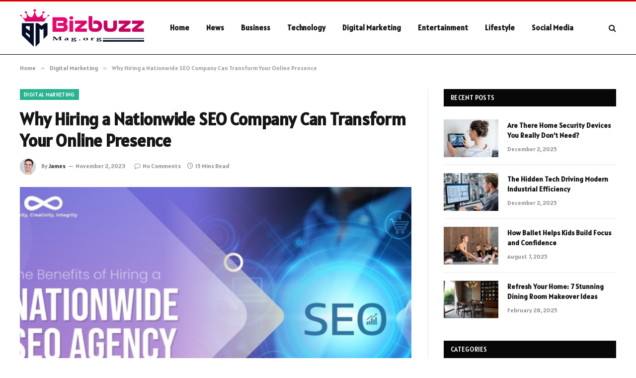

--- FILE ---
content_type: text/html; charset=UTF-8
request_url: https://bizbuzzmag.org/why-hiring-a-nationwide-seo-company-can-transform-your-online-presence/
body_size: 18023
content:

<!DOCTYPE html>
<html lang="en-US" prefix="og: https://ogp.me/ns#" class="s-light site-s-light">

<head>

	<meta charset="UTF-8" />
	<meta name="viewport" content="width=device-width, initial-scale=1" />
	    <style>
        #wpadminbar #wp-admin-bar-p404_free_top_button .ab-icon:before {
            content: "\f103";
            color: red;
            top: 2px;
        }
    </style>

<!-- Search Engine Optimization by Rank Math - https://rankmath.com/ -->
<title>Why Hiring a Nationwide SEO Company Can Transform Your Online Presence - Bizbuzzmag.org</title><link rel="preload" as="image" imagesrcset="https://bizbuzzmag.org/wp-content/uploads/2023/11/public.jpg" imagesizes="(max-width: 788px) 100vw, 788px" /><link rel="preload" as="font" href="https://bizbuzzmag.org/wp-content/themes/smart-mag/css/icons/fonts/ts-icons.woff2?v2.8" type="font/woff2" crossorigin="anonymous" />
<meta name="description" content="Welcome to the digital age, where having a strong online presence is essential for any business looking to thrive in today&#039;s competitive marketplace. In this"/>
<meta name="robots" content="index, follow, max-snippet:-1, max-video-preview:-1, max-image-preview:large"/>
<link rel="canonical" href="https://bizbuzzmag.org/why-hiring-a-nationwide-seo-company-can-transform-your-online-presence/" />
<meta property="og:locale" content="en_US" />
<meta property="og:type" content="article" />
<meta property="og:title" content="Why Hiring a Nationwide SEO Company Can Transform Your Online Presence - Bizbuzzmag.org" />
<meta property="og:description" content="Welcome to the digital age, where having a strong online presence is essential for any business looking to thrive in today&#039;s competitive marketplace. In this" />
<meta property="og:url" content="https://bizbuzzmag.org/why-hiring-a-nationwide-seo-company-can-transform-your-online-presence/" />
<meta property="og:site_name" content="Bizbuzzmag.org" />
<meta property="article:section" content="Digital Marketing" />
<meta property="og:image" content="https://bizbuzzmag.org/wp-content/uploads/2023/11/public.jpg" />
<meta property="og:image:secure_url" content="https://bizbuzzmag.org/wp-content/uploads/2023/11/public.jpg" />
<meta property="og:image:width" content="748" />
<meta property="og:image:height" content="421" />
<meta property="og:image:alt" content="Why Hiring a Nationwide SEO Company Can Transform Your Online Presence" />
<meta property="og:image:type" content="image/jpeg" />
<meta property="article:published_time" content="2023-11-02T10:45:24+00:00" />
<meta name="twitter:card" content="summary_large_image" />
<meta name="twitter:title" content="Why Hiring a Nationwide SEO Company Can Transform Your Online Presence - Bizbuzzmag.org" />
<meta name="twitter:description" content="Welcome to the digital age, where having a strong online presence is essential for any business looking to thrive in today&#039;s competitive marketplace. In this" />
<meta name="twitter:image" content="https://bizbuzzmag.org/wp-content/uploads/2023/11/public.jpg" />
<meta name="twitter:label1" content="Written by" />
<meta name="twitter:data1" content="James" />
<meta name="twitter:label2" content="Time to read" />
<meta name="twitter:data2" content="14 minutes" />
<script type="application/ld+json" class="rank-math-schema">{"@context":"https://schema.org","@graph":[{"@type":["Person","Organization"],"@id":"https://bizbuzzmag.org/#person","name":"Bizbuzzmag.org"},{"@type":"WebSite","@id":"https://bizbuzzmag.org/#website","url":"https://bizbuzzmag.org","name":"Bizbuzzmag.org","publisher":{"@id":"https://bizbuzzmag.org/#person"},"inLanguage":"en-US"},{"@type":"ImageObject","@id":"https://bizbuzzmag.org/wp-content/uploads/2023/11/public.jpg","url":"https://bizbuzzmag.org/wp-content/uploads/2023/11/public.jpg","width":"748","height":"421","inLanguage":"en-US"},{"@type":"WebPage","@id":"https://bizbuzzmag.org/why-hiring-a-nationwide-seo-company-can-transform-your-online-presence/#webpage","url":"https://bizbuzzmag.org/why-hiring-a-nationwide-seo-company-can-transform-your-online-presence/","name":"Why Hiring a Nationwide SEO Company Can Transform Your Online Presence - Bizbuzzmag.org","datePublished":"2023-11-02T10:45:24+00:00","dateModified":"2023-11-02T10:45:24+00:00","isPartOf":{"@id":"https://bizbuzzmag.org/#website"},"primaryImageOfPage":{"@id":"https://bizbuzzmag.org/wp-content/uploads/2023/11/public.jpg"},"inLanguage":"en-US"},{"@type":"Person","@id":"https://bizbuzzmag.org/author/james/","name":"James","url":"https://bizbuzzmag.org/author/james/","image":{"@type":"ImageObject","@id":"https://secure.gravatar.com/avatar/0b164ced0d00bcc1df79708ff2bf73f040830cbb4255f92d50290a91f01cd1ad?s=96&amp;d=mm&amp;r=g","url":"https://secure.gravatar.com/avatar/0b164ced0d00bcc1df79708ff2bf73f040830cbb4255f92d50290a91f01cd1ad?s=96&amp;d=mm&amp;r=g","caption":"James","inLanguage":"en-US"},"sameAs":["https://bizbuzzmag.org"]},{"@type":"BlogPosting","headline":"Why Hiring a Nationwide SEO Company Can Transform Your Online Presence - Bizbuzzmag.org","datePublished":"2023-11-02T10:45:24+00:00","dateModified":"2023-11-02T10:45:24+00:00","articleSection":"Digital Marketing","author":{"@id":"https://bizbuzzmag.org/author/james/","name":"James"},"publisher":{"@id":"https://bizbuzzmag.org/#person"},"description":"Welcome to the digital age, where having a strong online presence is essential for any business looking to thrive in today&#039;s competitive marketplace. In this","name":"Why Hiring a Nationwide SEO Company Can Transform Your Online Presence - Bizbuzzmag.org","@id":"https://bizbuzzmag.org/why-hiring-a-nationwide-seo-company-can-transform-your-online-presence/#richSnippet","isPartOf":{"@id":"https://bizbuzzmag.org/why-hiring-a-nationwide-seo-company-can-transform-your-online-presence/#webpage"},"image":{"@id":"https://bizbuzzmag.org/wp-content/uploads/2023/11/public.jpg"},"inLanguage":"en-US","mainEntityOfPage":{"@id":"https://bizbuzzmag.org/why-hiring-a-nationwide-seo-company-can-transform-your-online-presence/#webpage"}}]}</script>
<!-- /Rank Math WordPress SEO plugin -->

<link rel='dns-prefetch' href='//fonts.googleapis.com' />
<link rel="alternate" type="application/rss+xml" title="Bizbuzzmag.org &raquo; Feed" href="https://bizbuzzmag.org/feed/" />
<link rel="alternate" type="application/rss+xml" title="Bizbuzzmag.org &raquo; Comments Feed" href="https://bizbuzzmag.org/comments/feed/" />
<link rel="alternate" type="application/rss+xml" title="Bizbuzzmag.org &raquo; Why Hiring a Nationwide SEO Company Can Transform Your Online Presence Comments Feed" href="https://bizbuzzmag.org/why-hiring-a-nationwide-seo-company-can-transform-your-online-presence/feed/" />
<link rel="alternate" title="oEmbed (JSON)" type="application/json+oembed" href="https://bizbuzzmag.org/wp-json/oembed/1.0/embed?url=https%3A%2F%2Fbizbuzzmag.org%2Fwhy-hiring-a-nationwide-seo-company-can-transform-your-online-presence%2F" />
<link rel="alternate" title="oEmbed (XML)" type="text/xml+oembed" href="https://bizbuzzmag.org/wp-json/oembed/1.0/embed?url=https%3A%2F%2Fbizbuzzmag.org%2Fwhy-hiring-a-nationwide-seo-company-can-transform-your-online-presence%2F&#038;format=xml" />
<style id='wp-img-auto-sizes-contain-inline-css' type='text/css'>
img:is([sizes=auto i],[sizes^="auto," i]){contain-intrinsic-size:3000px 1500px}
/*# sourceURL=wp-img-auto-sizes-contain-inline-css */
</style>
<style id='wp-emoji-styles-inline-css' type='text/css'>

	img.wp-smiley, img.emoji {
		display: inline !important;
		border: none !important;
		box-shadow: none !important;
		height: 1em !important;
		width: 1em !important;
		margin: 0 0.07em !important;
		vertical-align: -0.1em !important;
		background: none !important;
		padding: 0 !important;
	}
/*# sourceURL=wp-emoji-styles-inline-css */
</style>
<link rel='stylesheet' id='wp-block-library-css' href='https://bizbuzzmag.org/wp-includes/css/dist/block-library/style.min.css?ver=6.9' type='text/css' media='all' />
<style id='global-styles-inline-css' type='text/css'>
:root{--wp--preset--aspect-ratio--square: 1;--wp--preset--aspect-ratio--4-3: 4/3;--wp--preset--aspect-ratio--3-4: 3/4;--wp--preset--aspect-ratio--3-2: 3/2;--wp--preset--aspect-ratio--2-3: 2/3;--wp--preset--aspect-ratio--16-9: 16/9;--wp--preset--aspect-ratio--9-16: 9/16;--wp--preset--color--black: #000000;--wp--preset--color--cyan-bluish-gray: #abb8c3;--wp--preset--color--white: #ffffff;--wp--preset--color--pale-pink: #f78da7;--wp--preset--color--vivid-red: #cf2e2e;--wp--preset--color--luminous-vivid-orange: #ff6900;--wp--preset--color--luminous-vivid-amber: #fcb900;--wp--preset--color--light-green-cyan: #7bdcb5;--wp--preset--color--vivid-green-cyan: #00d084;--wp--preset--color--pale-cyan-blue: #8ed1fc;--wp--preset--color--vivid-cyan-blue: #0693e3;--wp--preset--color--vivid-purple: #9b51e0;--wp--preset--gradient--vivid-cyan-blue-to-vivid-purple: linear-gradient(135deg,rgb(6,147,227) 0%,rgb(155,81,224) 100%);--wp--preset--gradient--light-green-cyan-to-vivid-green-cyan: linear-gradient(135deg,rgb(122,220,180) 0%,rgb(0,208,130) 100%);--wp--preset--gradient--luminous-vivid-amber-to-luminous-vivid-orange: linear-gradient(135deg,rgb(252,185,0) 0%,rgb(255,105,0) 100%);--wp--preset--gradient--luminous-vivid-orange-to-vivid-red: linear-gradient(135deg,rgb(255,105,0) 0%,rgb(207,46,46) 100%);--wp--preset--gradient--very-light-gray-to-cyan-bluish-gray: linear-gradient(135deg,rgb(238,238,238) 0%,rgb(169,184,195) 100%);--wp--preset--gradient--cool-to-warm-spectrum: linear-gradient(135deg,rgb(74,234,220) 0%,rgb(151,120,209) 20%,rgb(207,42,186) 40%,rgb(238,44,130) 60%,rgb(251,105,98) 80%,rgb(254,248,76) 100%);--wp--preset--gradient--blush-light-purple: linear-gradient(135deg,rgb(255,206,236) 0%,rgb(152,150,240) 100%);--wp--preset--gradient--blush-bordeaux: linear-gradient(135deg,rgb(254,205,165) 0%,rgb(254,45,45) 50%,rgb(107,0,62) 100%);--wp--preset--gradient--luminous-dusk: linear-gradient(135deg,rgb(255,203,112) 0%,rgb(199,81,192) 50%,rgb(65,88,208) 100%);--wp--preset--gradient--pale-ocean: linear-gradient(135deg,rgb(255,245,203) 0%,rgb(182,227,212) 50%,rgb(51,167,181) 100%);--wp--preset--gradient--electric-grass: linear-gradient(135deg,rgb(202,248,128) 0%,rgb(113,206,126) 100%);--wp--preset--gradient--midnight: linear-gradient(135deg,rgb(2,3,129) 0%,rgb(40,116,252) 100%);--wp--preset--font-size--small: 13px;--wp--preset--font-size--medium: 20px;--wp--preset--font-size--large: 36px;--wp--preset--font-size--x-large: 42px;--wp--preset--spacing--20: 0.44rem;--wp--preset--spacing--30: 0.67rem;--wp--preset--spacing--40: 1rem;--wp--preset--spacing--50: 1.5rem;--wp--preset--spacing--60: 2.25rem;--wp--preset--spacing--70: 3.38rem;--wp--preset--spacing--80: 5.06rem;--wp--preset--shadow--natural: 6px 6px 9px rgba(0, 0, 0, 0.2);--wp--preset--shadow--deep: 12px 12px 50px rgba(0, 0, 0, 0.4);--wp--preset--shadow--sharp: 6px 6px 0px rgba(0, 0, 0, 0.2);--wp--preset--shadow--outlined: 6px 6px 0px -3px rgb(255, 255, 255), 6px 6px rgb(0, 0, 0);--wp--preset--shadow--crisp: 6px 6px 0px rgb(0, 0, 0);}:where(.is-layout-flex){gap: 0.5em;}:where(.is-layout-grid){gap: 0.5em;}body .is-layout-flex{display: flex;}.is-layout-flex{flex-wrap: wrap;align-items: center;}.is-layout-flex > :is(*, div){margin: 0;}body .is-layout-grid{display: grid;}.is-layout-grid > :is(*, div){margin: 0;}:where(.wp-block-columns.is-layout-flex){gap: 2em;}:where(.wp-block-columns.is-layout-grid){gap: 2em;}:where(.wp-block-post-template.is-layout-flex){gap: 1.25em;}:where(.wp-block-post-template.is-layout-grid){gap: 1.25em;}.has-black-color{color: var(--wp--preset--color--black) !important;}.has-cyan-bluish-gray-color{color: var(--wp--preset--color--cyan-bluish-gray) !important;}.has-white-color{color: var(--wp--preset--color--white) !important;}.has-pale-pink-color{color: var(--wp--preset--color--pale-pink) !important;}.has-vivid-red-color{color: var(--wp--preset--color--vivid-red) !important;}.has-luminous-vivid-orange-color{color: var(--wp--preset--color--luminous-vivid-orange) !important;}.has-luminous-vivid-amber-color{color: var(--wp--preset--color--luminous-vivid-amber) !important;}.has-light-green-cyan-color{color: var(--wp--preset--color--light-green-cyan) !important;}.has-vivid-green-cyan-color{color: var(--wp--preset--color--vivid-green-cyan) !important;}.has-pale-cyan-blue-color{color: var(--wp--preset--color--pale-cyan-blue) !important;}.has-vivid-cyan-blue-color{color: var(--wp--preset--color--vivid-cyan-blue) !important;}.has-vivid-purple-color{color: var(--wp--preset--color--vivid-purple) !important;}.has-black-background-color{background-color: var(--wp--preset--color--black) !important;}.has-cyan-bluish-gray-background-color{background-color: var(--wp--preset--color--cyan-bluish-gray) !important;}.has-white-background-color{background-color: var(--wp--preset--color--white) !important;}.has-pale-pink-background-color{background-color: var(--wp--preset--color--pale-pink) !important;}.has-vivid-red-background-color{background-color: var(--wp--preset--color--vivid-red) !important;}.has-luminous-vivid-orange-background-color{background-color: var(--wp--preset--color--luminous-vivid-orange) !important;}.has-luminous-vivid-amber-background-color{background-color: var(--wp--preset--color--luminous-vivid-amber) !important;}.has-light-green-cyan-background-color{background-color: var(--wp--preset--color--light-green-cyan) !important;}.has-vivid-green-cyan-background-color{background-color: var(--wp--preset--color--vivid-green-cyan) !important;}.has-pale-cyan-blue-background-color{background-color: var(--wp--preset--color--pale-cyan-blue) !important;}.has-vivid-cyan-blue-background-color{background-color: var(--wp--preset--color--vivid-cyan-blue) !important;}.has-vivid-purple-background-color{background-color: var(--wp--preset--color--vivid-purple) !important;}.has-black-border-color{border-color: var(--wp--preset--color--black) !important;}.has-cyan-bluish-gray-border-color{border-color: var(--wp--preset--color--cyan-bluish-gray) !important;}.has-white-border-color{border-color: var(--wp--preset--color--white) !important;}.has-pale-pink-border-color{border-color: var(--wp--preset--color--pale-pink) !important;}.has-vivid-red-border-color{border-color: var(--wp--preset--color--vivid-red) !important;}.has-luminous-vivid-orange-border-color{border-color: var(--wp--preset--color--luminous-vivid-orange) !important;}.has-luminous-vivid-amber-border-color{border-color: var(--wp--preset--color--luminous-vivid-amber) !important;}.has-light-green-cyan-border-color{border-color: var(--wp--preset--color--light-green-cyan) !important;}.has-vivid-green-cyan-border-color{border-color: var(--wp--preset--color--vivid-green-cyan) !important;}.has-pale-cyan-blue-border-color{border-color: var(--wp--preset--color--pale-cyan-blue) !important;}.has-vivid-cyan-blue-border-color{border-color: var(--wp--preset--color--vivid-cyan-blue) !important;}.has-vivid-purple-border-color{border-color: var(--wp--preset--color--vivid-purple) !important;}.has-vivid-cyan-blue-to-vivid-purple-gradient-background{background: var(--wp--preset--gradient--vivid-cyan-blue-to-vivid-purple) !important;}.has-light-green-cyan-to-vivid-green-cyan-gradient-background{background: var(--wp--preset--gradient--light-green-cyan-to-vivid-green-cyan) !important;}.has-luminous-vivid-amber-to-luminous-vivid-orange-gradient-background{background: var(--wp--preset--gradient--luminous-vivid-amber-to-luminous-vivid-orange) !important;}.has-luminous-vivid-orange-to-vivid-red-gradient-background{background: var(--wp--preset--gradient--luminous-vivid-orange-to-vivid-red) !important;}.has-very-light-gray-to-cyan-bluish-gray-gradient-background{background: var(--wp--preset--gradient--very-light-gray-to-cyan-bluish-gray) !important;}.has-cool-to-warm-spectrum-gradient-background{background: var(--wp--preset--gradient--cool-to-warm-spectrum) !important;}.has-blush-light-purple-gradient-background{background: var(--wp--preset--gradient--blush-light-purple) !important;}.has-blush-bordeaux-gradient-background{background: var(--wp--preset--gradient--blush-bordeaux) !important;}.has-luminous-dusk-gradient-background{background: var(--wp--preset--gradient--luminous-dusk) !important;}.has-pale-ocean-gradient-background{background: var(--wp--preset--gradient--pale-ocean) !important;}.has-electric-grass-gradient-background{background: var(--wp--preset--gradient--electric-grass) !important;}.has-midnight-gradient-background{background: var(--wp--preset--gradient--midnight) !important;}.has-small-font-size{font-size: var(--wp--preset--font-size--small) !important;}.has-medium-font-size{font-size: var(--wp--preset--font-size--medium) !important;}.has-large-font-size{font-size: var(--wp--preset--font-size--large) !important;}.has-x-large-font-size{font-size: var(--wp--preset--font-size--x-large) !important;}
/*# sourceURL=global-styles-inline-css */
</style>

<style id='classic-theme-styles-inline-css' type='text/css'>
/*! This file is auto-generated */
.wp-block-button__link{color:#fff;background-color:#32373c;border-radius:9999px;box-shadow:none;text-decoration:none;padding:calc(.667em + 2px) calc(1.333em + 2px);font-size:1.125em}.wp-block-file__button{background:#32373c;color:#fff;text-decoration:none}
/*# sourceURL=/wp-includes/css/classic-themes.min.css */
</style>
<link rel='stylesheet' id='smartmag-core-css' href='https://bizbuzzmag.org/wp-content/themes/smart-mag/style.css?ver=9.5.0' type='text/css' media='all' />
<style id='smartmag-core-inline-css' type='text/css'>
:root { --text-font: "Alatsi", system-ui, -apple-system, "Segoe UI", Arial, sans-serif;
--body-font: "Alatsi", system-ui, -apple-system, "Segoe UI", Arial, sans-serif;
--ui-font: "Alatsi", system-ui, -apple-system, "Segoe UI", Arial, sans-serif;
--title-font: "Alatsi", system-ui, -apple-system, "Segoe UI", Arial, sans-serif;
--h-font: "Alatsi", system-ui, -apple-system, "Segoe UI", Arial, sans-serif;
--tertiary-font: "Alatsi", system-ui, -apple-system, "Segoe UI", Arial, sans-serif;
--title-font: "Alatsi", system-ui, -apple-system, "Segoe UI", Arial, sans-serif;
--h-font: "Alatsi", system-ui, -apple-system, "Segoe UI", Arial, sans-serif; }
.smart-head-main .smart-head-mid { border-top-width: 3px; border-top-color: #dd0000; border-bottom-width: 1px; border-bottom-color: #000000; }
.lower-footer { color: #ffffff; }


/*# sourceURL=smartmag-core-inline-css */
</style>
<link rel='stylesheet' id='smartmag-magnific-popup-css' href='https://bizbuzzmag.org/wp-content/themes/smart-mag/css/lightbox.css?ver=9.5.0' type='text/css' media='all' />
<link rel='stylesheet' id='smartmag-icons-css' href='https://bizbuzzmag.org/wp-content/themes/smart-mag/css/icons/icons.css?ver=9.5.0' type='text/css' media='all' />
<link rel='stylesheet' id='smartmag-gfonts-custom-css' href='https://fonts.googleapis.com/css?family=Alatsi%3A400%2C500%2C600%2C700' type='text/css' media='all' />
<script type="text/javascript" src="https://bizbuzzmag.org/wp-includes/js/jquery/jquery.min.js?ver=3.7.1" id="jquery-core-js"></script>
<script type="text/javascript" src="https://bizbuzzmag.org/wp-includes/js/jquery/jquery-migrate.min.js?ver=3.4.1" id="jquery-migrate-js"></script>
<link rel="https://api.w.org/" href="https://bizbuzzmag.org/wp-json/" /><link rel="alternate" title="JSON" type="application/json" href="https://bizbuzzmag.org/wp-json/wp/v2/posts/31236" /><link rel="EditURI" type="application/rsd+xml" title="RSD" href="https://bizbuzzmag.org/xmlrpc.php?rsd" />
<meta name="generator" content="WordPress 6.9" />
<link rel='shortlink' href='https://bizbuzzmag.org/?p=31236' />

		<script>
		var BunyadSchemeKey = 'bunyad-scheme';
		(() => {
			const d = document.documentElement;
			const c = d.classList;
			var scheme = localStorage.getItem(BunyadSchemeKey);
			
			if (scheme) {
				d.dataset.origClass = c;
				scheme === 'dark' ? c.remove('s-light', 'site-s-light') : c.remove('s-dark', 'site-s-dark');
				c.add('site-s-' + scheme, 's-' + scheme);
			}
		})();
		</script>
		<meta name="generator" content="Elementor 3.24.2; features: e_font_icon_svg, additional_custom_breakpoints; settings: css_print_method-external, google_font-enabled, font_display-swap">
			<style>
				.e-con.e-parent:nth-of-type(n+4):not(.e-lazyloaded):not(.e-no-lazyload),
				.e-con.e-parent:nth-of-type(n+4):not(.e-lazyloaded):not(.e-no-lazyload) * {
					background-image: none !important;
				}
				@media screen and (max-height: 1024px) {
					.e-con.e-parent:nth-of-type(n+3):not(.e-lazyloaded):not(.e-no-lazyload),
					.e-con.e-parent:nth-of-type(n+3):not(.e-lazyloaded):not(.e-no-lazyload) * {
						background-image: none !important;
					}
				}
				@media screen and (max-height: 640px) {
					.e-con.e-parent:nth-of-type(n+2):not(.e-lazyloaded):not(.e-no-lazyload),
					.e-con.e-parent:nth-of-type(n+2):not(.e-lazyloaded):not(.e-no-lazyload) * {
						background-image: none !important;
					}
				}
			</style>
					<style type="text/css" id="wp-custom-css">
			.smart-head-mid.s-dark {
background-color: purple
}		</style>
		

</head>

<body class="wp-singular post-template-default single single-post postid-31236 single-format-standard wp-theme-smart-mag right-sidebar post-layout-modern post-cat-13 has-lb has-lb-sm has-sb-sep layout-normal elementor-default elementor-kit-31507">



<div class="main-wrap">

	
<div class="off-canvas-backdrop"></div>
<div class="mobile-menu-container off-canvas s-dark hide-menu-lg" id="off-canvas">

	<div class="off-canvas-head">
		<a href="#" class="close">
			<span class="visuallyhidden">Close Menu</span>
			<i class="tsi tsi-times"></i>
		</a>

		<div class="ts-logo">
			<img class="logo-mobile logo-image" src="https://bizbuzzmag.org/wp-content/uploads/2024/03/bizbuzzmag.org-logo-e1711530138612.png" width="125" height="38" alt="Bizbuzzmag.org"/>		</div>
	</div>

	<div class="off-canvas-content">

					<ul class="mobile-menu"></ul>
		
		
		
		<div class="spc-social-block spc-social spc-social-b smart-head-social">
		
			
				<a href="#" class="link service s-facebook" target="_blank" rel="nofollow noopener">
					<i class="icon tsi tsi-facebook"></i>					<span class="visuallyhidden">Facebook</span>
				</a>
									
			
				<a href="#" class="link service s-twitter" target="_blank" rel="nofollow noopener">
					<i class="icon tsi tsi-twitter"></i>					<span class="visuallyhidden">X (Twitter)</span>
				</a>
									
			
				<a href="#" class="link service s-instagram" target="_blank" rel="nofollow noopener">
					<i class="icon tsi tsi-instagram"></i>					<span class="visuallyhidden">Instagram</span>
				</a>
									
			
		</div>

		
	</div>

</div>
<div class="smart-head smart-head-a smart-head-main" id="smart-head" data-sticky="auto" data-sticky-type="smart" data-sticky-full>
	
	<div class="smart-head-row smart-head-mid is-light smart-head-row-full">

		<div class="inner wrap">

							
				<div class="items items-left ">
					<a href="https://bizbuzzmag.org/" title="Bizbuzzmag.org" rel="home" class="logo-link ts-logo logo-is-image">
		<span>
			
				
					<img src="https://bizbuzzmag.org/wp-content/uploads/2024/03/bizbuzzmag.org-logo-e1711530138612.png" class="logo-image" alt="Bizbuzzmag.org" width="250" height="76"/>
									 
					</span>
	</a>	<div class="nav-wrap">
		<nav class="navigation navigation-main nav-hov-a">
			<ul id="menu-homes" class="menu"><li id="menu-item-31575" class="menu-item menu-item-type-custom menu-item-object-custom menu-item-home menu-item-31575"><a href="https://bizbuzzmag.org/">Home</a></li>
<li id="menu-item-31580" class="menu-item menu-item-type-taxonomy menu-item-object-category menu-cat-30 menu-item-31580"><a href="https://bizbuzzmag.org/category/news/">News</a></li>
<li id="menu-item-31576" class="menu-item menu-item-type-taxonomy menu-item-object-category menu-cat-8 menu-item-31576"><a href="https://bizbuzzmag.org/category/business/">Business</a></li>
<li id="menu-item-31581" class="menu-item menu-item-type-taxonomy menu-item-object-category menu-cat-48 menu-item-31581"><a href="https://bizbuzzmag.org/category/technology/">Technology</a></li>
<li id="menu-item-31577" class="menu-item menu-item-type-taxonomy menu-item-object-category current-post-ancestor current-menu-parent current-post-parent menu-cat-13 menu-item-31577"><a href="https://bizbuzzmag.org/category/digital-marketing/">Digital Marketing</a></li>
<li id="menu-item-31578" class="menu-item menu-item-type-taxonomy menu-item-object-category menu-cat-15 menu-item-31578"><a href="https://bizbuzzmag.org/category/entertainment/">Entertainment</a></li>
<li id="menu-item-31579" class="menu-item menu-item-type-taxonomy menu-item-object-category menu-cat-29 menu-item-31579"><a href="https://bizbuzzmag.org/category/lifestyle/">Lifestyle</a></li>
<li id="menu-item-31582" class="menu-item menu-item-type-taxonomy menu-item-object-category menu-cat-41 menu-item-31582"><a href="https://bizbuzzmag.org/category/social-media/">Social Media</a></li>
</ul>		</nav>
	</div>
				</div>

							
				<div class="items items-center empty">
								</div>

							
				<div class="items items-right ">
				

	<a href="#" class="search-icon has-icon-only is-icon" title="Search">
		<i class="tsi tsi-search"></i>
	</a>

				</div>

						
		</div>
	</div>

	</div>
<div class="smart-head smart-head-a smart-head-mobile" id="smart-head-mobile" data-sticky="mid" data-sticky-type="smart" data-sticky-full>
	
	<div class="smart-head-row smart-head-mid smart-head-row-3 s-dark smart-head-row-full">

		<div class="inner wrap">

							
				<div class="items items-left ">
				
<button class="offcanvas-toggle has-icon" type="button" aria-label="Menu">
	<span class="hamburger-icon hamburger-icon-a">
		<span class="inner"></span>
	</span>
</button>				</div>

							
				<div class="items items-center ">
					<a href="https://bizbuzzmag.org/" title="Bizbuzzmag.org" rel="home" class="logo-link ts-logo logo-is-image">
		<span>
			
									<img class="logo-mobile logo-image" src="https://bizbuzzmag.org/wp-content/uploads/2024/03/bizbuzzmag.org-logo-e1711530138612.png" width="125" height="38" alt="Bizbuzzmag.org"/>									 
					</span>
	</a>				</div>

							
				<div class="items items-right ">
				

	<a href="#" class="search-icon has-icon-only is-icon" title="Search">
		<i class="tsi tsi-search"></i>
	</a>

				</div>

						
		</div>
	</div>

	</div>
<nav class="breadcrumbs is-full-width breadcrumbs-a" id="breadcrumb"><div class="inner ts-contain "><span><a href="https://bizbuzzmag.org/"><span>Home</span></a></span><span class="delim">&raquo;</span><span><a href="https://bizbuzzmag.org/category/digital-marketing/"><span>Digital Marketing</span></a></span><span class="delim">&raquo;</span><span class="current">Why Hiring a Nationwide SEO Company Can Transform Your Online Presence</span></div></nav>
<div class="main ts-contain cf right-sidebar">
	
		

<div class="ts-row">
	<div class="col-8 main-content s-post-contain">

					<div class="the-post-header s-head-modern s-head-modern-a">
	<div class="post-meta post-meta-a post-meta-left post-meta-single has-below"><div class="post-meta-items meta-above"><span class="meta-item cat-labels">
						
						<a href="https://bizbuzzmag.org/category/digital-marketing/" class="category term-color-13" rel="category">Digital Marketing</a>
					</span>
					</div><h1 class="is-title post-title">Why Hiring a Nationwide SEO Company Can Transform Your Online Presence</h1><div class="post-meta-items meta-below has-author-img"><span class="meta-item post-author has-img"><img alt='James' src='https://secure.gravatar.com/avatar/0b164ced0d00bcc1df79708ff2bf73f040830cbb4255f92d50290a91f01cd1ad?s=32&#038;d=mm&#038;r=g' srcset='https://secure.gravatar.com/avatar/0b164ced0d00bcc1df79708ff2bf73f040830cbb4255f92d50290a91f01cd1ad?s=64&#038;d=mm&#038;r=g 2x' class='avatar avatar-32 photo' height='32' width='32' decoding='async'/><span class="by">By</span> <a href="https://bizbuzzmag.org/author/james/" title="Posts by James" rel="author">James</a></span><span class="meta-item has-next-icon date"><time class="post-date" datetime="2023-11-02T10:45:24+00:00">November 2, 2023</time></span><span class="has-next-icon meta-item comments has-icon"><a href="https://bizbuzzmag.org/why-hiring-a-nationwide-seo-company-can-transform-your-online-presence/#respond"><i class="tsi tsi-comment-o"></i>No Comments</a></span><span class="meta-item read-time has-icon"><i class="tsi tsi-clock"></i>15 Mins Read</span></div></div>	
	
</div>		
					<div class="single-featured">	
	<div class="featured">
				
			<a href="https://bizbuzzmag.org/wp-content/uploads/2023/11/public.jpg" class="image-link media-ratio ar-bunyad-main" title="Why Hiring a Nationwide SEO Company Can Transform Your Online Presence"><img fetchpriority="high" width="788" height="515" src="https://bizbuzzmag.org/wp-content/uploads/2023/11/public.jpg" class="attachment-bunyad-main size-bunyad-main no-lazy skip-lazy wp-post-image" alt="" sizes="(max-width: 788px) 100vw, 788px" title="Why Hiring a Nationwide SEO Company Can Transform Your Online Presence" decoding="async" /></a>		
						
			</div>

	</div>
		
		<div class="the-post s-post-modern">

			<article id="post-31236" class="post-31236 post type-post status-publish format-standard has-post-thumbnail category-digital-marketing">
				
<div class="post-content-wrap">
	
	<div class="post-content cf entry-content content-spacious">

		
				
		<h2>Introduction to SEO and its Importance</h2>
<p>Welcome to the digital age, where having a strong online presence is essential for any business looking to thrive in today&#8217;s competitive marketplace. In this vast virtual landscape, search engine optimization (SEO) has become the driving force behind successful online marketing strategies. If you want your brand to stand out and attract targeted traffic, then hiring a <a href="https://www.funnelboostmedia.net/national-seo/" target="_blank" rel="noopener">nationwide SEO company</a> could be just what your business needs.</p>
<p>In this blog post, we will explore the importance of SEO and how partnering with a nationwide SEO company can transform your online presence. From leveraging an experienced team&#8217;s expertise to implementing comprehensive strategies tailored to your specific business needs, we&#8217;ll uncover why investing in professional SEO services is crucial for long-term success.</p>
<p>So buckle up and get ready for an exciting journey into the world of nationwide SEO companies! Let&#8217;s unlock the secrets that have helped countless businesses achieve remarkable growth and gain a competitive edge in their respective industries.</p>
<h2>Understanding the Benefits of Hiring a Nationwide SEO Company</h2>
<p>One of the key benefits of hiring a nationwide SEO company is their ability to provide comprehensive strategies for better results. A nationwide SEO company has an experienced team that understands the nuances and complexities of search engine optimization. They have the knowledge and expertise to develop customized strategies that are tailored to your specific business needs.</p>
<p>By working with a nationwide SEO company, you can expect a personalized approach that takes into account your industry, target audience, and competition. This ensures that every aspect of your online presence is optimized for maximum visibility and engagement.</p>
<p>Another advantage is the cost-effectiveness of hiring a nationwide SEO company. While some businesses may be tempted to try DIY SEO, it often leads to wasted time and resources without achieving significant results. With a professional team handling your SEO efforts, you can save time and money in the long run by focusing on other aspects of your business.</p>
<p>Case studies from businesses that have hired nationwide SEO companies show remarkable success stories. These companies were able to achieve higher rankings in search engine results pages (SERPs), increased website traffic, improved conversion rates, and ultimately, greater revenue.</p>
<p>When choosing a nationwide SEO company for your business, it&#8217;s important to consider their track record, client testimonials, and range of services offered. Look for transparency in their communication and reporting practices as well.</p>
<p>In conclusion&#8230; hiring a reputable nationwide SEO company can truly transform your online presence by providing comprehensive strategies tailored specifically to your business needs while offering cost-effective solutions with long-term benefits.</p>
<h2>The Power of an Experienced Team</h2>
<p>When it comes to SEO, having an experienced team by your side can make all the difference. A nationwide SEO company brings together a group of professionals who have years of expertise in the field. They understand the ever-changing landscape of search engine optimization and know how to navigate it successfully.</p>
<p>An experienced team knows what strategies work and what tactics are outdated. They stay up-to-date with the latest algorithm updates from search engines like Google, ensuring that your website is always optimized for maximum visibility.</p>
<p>With their collective knowledge and skills, an experienced team can analyze your website&#8217;s performance, identify areas for improvement, and implement effective strategies to boost your online presence. From keyword research to on-page optimization to link building, they know which techniques will yield the best results for your business.</p>
<p>Moreover, an experienced team can provide valuable insights into industry trends and competitor analysis. They can help you stay ahead of the competition by identifying new opportunities and implementing innovative strategies customized to suit your specific business needs.</p>
<p>Working with a nationwide SEO company gives you access to a diverse range of talent – from SEO specialists and content writers to web designers and developers. This multidisciplinary approach ensures that every aspect of your online presence is optimized for success.</p>
<p>In addition, an experienced team understands that SEO is not just about technical aspects but also about creating engaging content that resonates with your target audience. They know how important it is to strike a balance between optimizing for search engines while still providing value to users.</p>
<p>By harnessing the power of an experienced team through a nationwide SEO company, you can transform your online presence into one that attracts more traffic, generates leads, and ultimately drives conversions. With their expertise guiding you every step of the way, you&#8217;ll be well-equipped to dominate the digital landscape in today&#8217;s competitive market.</p>
<h2>Comprehensive Strategies for Better Results</h2>
<p>When it comes to improving your online presence and increasing visibility, a comprehensive SEO strategy is essential. A nationwide SEO company can provide you with the expertise and knowledge needed to implement effective strategies for better results.</p>
<p>One aspect of a comprehensive approach is conducting thorough keyword research. By identifying relevant keywords that have high search volumes and low competition, an SEO company can help optimize your website content and improve its ranking on search engine result pages.</p>
<p>Another important strategy is optimizing on-page elements such as meta tags, headers, and URLs. These elements play a crucial role in helping search engines understand the content of your website and determine its relevance to user queries.</p>
<p>Off-page optimization is also vital for better results. This includes building high-quality backlinks from reputable websites, which not only improves your website&#8217;s authority but also drives more organic traffic.</p>
<p>Regular monitoring and analysis of key performance indicators (KPIs) are necessary for measuring the success of your SEO efforts. An experienced nationwide SEO company will track metrics like organic traffic, conversion rates, bounce rates, and keyword rankings to identify areas for improvement.</p>
<p>Additionally, staying updated with algorithm changes is crucial in maintaining optimal performance. A reputable nationwide SEO company will keep abreast of industry trends and updates to ensure that your strategies align with current best practices.</p>
<p>By implementing these comprehensive strategies tailored specifically to your business needs, you can expect improved visibility in search engine rankings, increased organic traffic, higher engagement levels from users, and ultimately better conversions.</p>
<h2>Customized Approach for Your Business Needs</h2>
<p>When it comes to optimizing your online presence, a one-size-fits-all approach simply won&#8217;t cut it. Every business is unique, with its own set of goals, target audience, and industry-specific challenges. That&#8217;s why hiring a nationwide SEO company that offers a customized approach for your business needs can make all the difference.</p>
<p>A reputable nationwide SEO company understands that each client requires tailored strategies to achieve optimal results. They take the time to deeply analyze your website&#8217;s performance, conduct thorough keyword research specific to your industry, and identify potential areas for improvement. This personalized approach allows them to create an SEO strategy that aligns perfectly with your business objectives.</p>
<p>By understanding your unique selling points and competitive landscape, a nationwide SEO company can develop targeted content marketing campaigns that resonate with your target audience. Whether it&#8217;s through informative blog posts or engaging social media content, they know how to capture attention and drive traffic to your site.</p>
<p>Furthermore, a customized approach ensures that you are not wasting resources on strategies that may not work for you. Instead of using generic templates or cookie-cutter solutions, an experienced team will tailor their efforts based on what works best for your particular business niche.</p>
<p>Additionally, by partnering with a nationwide SEO company focused on customization, you gain access to ongoing support and monitoring services. They continuously track the performance of their strategies and provide timely reports so you can see firsthand how their efforts are impacting your online presence.</p>
<p>In conclusion: A customized approach is crucial when it comes to boosting your online visibility and staying ahead in today&#8217;s competitive digital landscape. By working with a nationwide SEO company that understands this importance and crafts tailored strategies specifically designed for YOUR business needs; you can transform your online presence into one that stands out from the crowd!</p>
<h2>Cost-Effective Solution with Long-Term Benefits</h2>
<p>When it comes to investing in marketing strategies for your business, one of the key factors you consider is cost-effectiveness. After all, you want to get the most out of every dollar spent. That&#8217;s where hiring a nationwide SEO company can offer significant advantages.</p>
<p>By partnering with a reputable SEO agency, you gain access to a team of experts who understand the intricacies of search engine optimization. They have the knowledge and experience needed to create effective strategies that will improve your online presence and drive organic traffic to your website.</p>
<p>Unlike traditional forms of advertising which require ongoing investments, SEO provides long-term benefits that continue to generate results even after initial efforts are complete. Once your website starts ranking higher on search engine results pages (SERPs), it becomes more visible to potential customers who are actively searching for products or services related to your industry.</p>
<p>Moreover, an experienced nationwide SEO company understands that each business has unique goals and needs. They will take the time to analyze your specific requirements and develop customized strategies tailored specifically for your business.</p>
<p>With their comprehensive approach, they ensure that all aspects of SEO – from keyword research and content optimization to technical audits and link building – are covered effectively. This holistic strategy ensures better visibility for your website across various search engines.</p>
<p>While some businesses may attempt DIY SEO techniques as a cost-saving measure, it often leads them down a path filled with trial-and-error tactics that yield less-than-ideal results. Without proper expertise in this ever-evolving field, DIY attempts can be ineffective at best or detrimental at worst.</p>
<p>On the other hand, hiring a professional nationwide SEO company saves you time and resources by allowing experts who stay up-to-date with industry trends handle all aspects of optimizing your online presence while you focus on running other aspects of your business.</p>
<p>To truly appreciate the benefits of working with a nationwide SEO company, let&#8217;s look at some success stories from businesses like yours who have harnessed these services:</p>
<p>1) Company A, a small e-commerce store specializing in handmade jewelry, saw a significant increase</p>
<h2>Why DIY SEO is Not Always Effective</h2>
<p>When it comes to optimizing your website for search engines, many business owners are tempted to try a DIY approach. After all, there are countless articles and tutorials available online that claim to provide step-by-step instructions on how to improve your SEO rankings. However, while these resources can be helpful in understanding the basics of SEO, they often fall short when it comes to delivering real results.</p>
<p>One of the main reasons why DIY SEO is not always effective is because search engine algorithms are constantly changing. What may have worked a few months ago may not work today, and staying up-to-date with the latest trends and best practices requires constant research and monitoring. This is where a nationwide SEO company can make a significant difference.</p>
<p>Another reason why DIY SEO may not yield optimal results is the lack of expertise and experience. Effective SEO strategies require in-depth knowledge of keyword research, competitor analysis, content optimization, link building, and more. By hiring an experienced team from a nationwide SEO company, you can benefit from their years of expertise and industry insights.</p>
<p>In addition to expertise and experience, comprehensive strategies are another advantage offered by nationwide SEO companies. These companies have access to cutting-edge tools and technologies that can help analyze your website&#8217;s performance metrics as well as track the effectiveness of various marketing campaigns. Armed with this data-driven approach, they can develop customized strategies tailored specifically for your business needs.</p>
<p>Furthermore,tailoring an individualized approach based on your unique goals will increase chances for success through outsourcing taks such as generating quality backlinks which could be labour intensive if attempted alone.</p>
<p>Their proven methodologies ensure long-term benefits that extend beyond just improving search rankings; they focus on increasing organic traffic,making conversions,and boosting revenue.</p>
<p>With their assistance,you don&#8217;t needto worry about keeping up with ever-changing algorithm updates or implementing outdated techniques.</p>
<p>They will take careof everything,giving you peaceof mind knowingthat professionalsare handlingyour online presence</p>
<p>While undertaking DIYSEO might seem like a cost-effective solution initially, the reality is that it can end up</p>
<h2>Case Studies: Success Stories from Businesses that Hired Nationwide SEO Companies</h2>
<p>Let&#8217;s explore some real-life success stories of businesses that have hired nationwide SEO companies and witnessed a remarkable transformation in their online presence. These case studies demonstrate the power of partnering with an experienced team to achieve outstanding results.</p>
<p>One such example is ABC Clothing, a fashion retailer struggling to gain visibility in the ever-competitive online market. After enlisting the services of a reputable nationwide SEO company, they saw a significant increase in organic traffic and higher rankings on search engine result pages (SERPs). The expert team conducted thorough research, optimized their website&#8217;s structure and content, implemented targeted keywords, and developed a robust backlink strategy. As a result, ABC Clothing experienced substantial growth in sales and brand recognition.</p>
<p>Another inspiring case study is XYZ Tech Solutions, an IT consulting firm looking to expand its client base beyond local boundaries. By partnering with a nationwide SEO company, they were able to reach potential clients across different states through tailored strategies that included local keyword optimization and location-based targeting. This approach helped XYZ Tech Solutions dominate relevant search queries within their industry and attract qualified leads for their services.</p>
<p>Additionally, we have DEF Restaurant Group who sought assistance from a nationwide SEO company to improve their online reputation management after receiving negative reviews on various platforms. The expert team implemented proactive strategies like review monitoring tools, proactive engagement with customers through social media channels, and content creation highlighting positive experiences at each restaurant location. DEF Restaurant Group successfully regained customer trust by showcasing their commitment to exceptional service.</p>
<p>These case studies highlight the effectiveness of hiring nationwide SEO companies when it comes to achieving tangible business outcomes through strategic digital marketing efforts. Whether it&#8217;s increasing website traffic or improving brand reputation – these success stories prove that professional expertise combined with comprehensive strategies can make all the difference.</p>
<p>When considering your own business goals for enhancing your online presence or reaching new markets nationally or internationally &#8211; remember these examples as inspiration for what can be achieved with the right nationwide SEO company by your side.</p>
<h2>Choosing the Right Nationwide SEO Company for Your Business</h2>
<p>Choosing the right nationwide SEO company for your business is a crucial decision that can have a significant impact on your online presence. With so many options available, it&#8217;s essential to do thorough research and consider various factors before making a choice.</p>
<p>You should look for a company with extensive experience in the field of SEO. An experienced team will have in-depth knowledge about search engine algorithms and trends, enabling them to develop effective strategies tailored to your specific needs.</p>
<p>Additionally, consider their track record of success. Look for case studies or testimonials from previous clients to get an idea of the results they have achieved. This will give you confidence in their ability to deliver tangible outcomes for your business.</p>
<p>Furthermore, communication is key when working with an SEO company. Ensure they have clear channels of communication and are responsive to your queries and concerns. A good working relationship based on open dialogue will help foster collaboration and achieve better results.</p>
<p>Consider the cost-effectiveness of their services. While price shouldn&#8217;t be the sole determining factor, it&#8217;s important to find a balance between quality and affordability. Compare quotes from different companies but remember that investing in high-quality SEO services can yield long-term benefits for your business.</p>
<p>By considering these factors carefully and selecting the right nationwide SEO company, you can transform your online presence and gain a competitive edge in today&#8217;s digital landscape.</p>
<h2>Conclusion:</h2>
<p>In today&#8217;s digital world, having a strong online presence is crucial for the success of any business. And when it comes to improving your visibility and rankings on search engines, hiring a nationwide SEO company can be a game-changer.</p>
<p>By partnering with an experienced team of professionals who understand the complexities of SEO, you can benefit from comprehensive strategies tailored to meet your specific business needs. Their expertise and knowledge will help you stay ahead of the competition and drive organic traffic to your website.</p>
<p>Not only does working with a nationwide SEO company provide you with access to a wide range of resources and tools, but it also offers cost-effective solutions that deliver long-term benefits. Instead of wasting time and money on DIY efforts that may not yield the desired results, investing in professional SEO services ensures that you are utilizing effective strategies that bring tangible outcomes.</p>
<p>Furthermore, by examining successful case studies from businesses that have hired nationwide SEO companies, you can see the transformative impact they have had on their online presence. These real-life examples demonstrate how partnering with experts in search engine optimization can lead to increased visibility, higher rankings, and ultimately more conversions for your business.</p>
<p>When choosing a nationwide SEO company for your business, it&#8217;s essential to consider factors such as their experience in the industry, their track record of success, and their ability to tailor strategies specifically for your unique goals. Take the time to research different companies and compare their offerings before making a decision.</p>
<p>In conclusion (without using those exact words), hiring a nationwide SEO company has become essential in today&#8217;s competitive online landscape. It is an investment worth considering if you want to transform your online presence and achieve long-term success for your business. So don&#8217;t miss out on this opportunity – take advantage of professional expertise in optimizing your website for greater visibility and profitability!</p>

				
		
		
		
	</div>
</div>
	
			</article>

			


	<div class="author-box">
			<section class="author-info">
	
		<img alt='' src='https://secure.gravatar.com/avatar/0b164ced0d00bcc1df79708ff2bf73f040830cbb4255f92d50290a91f01cd1ad?s=95&#038;d=mm&#038;r=g' srcset='https://secure.gravatar.com/avatar/0b164ced0d00bcc1df79708ff2bf73f040830cbb4255f92d50290a91f01cd1ad?s=190&#038;d=mm&#038;r=g 2x' class='avatar avatar-95 photo' height='95' width='95' decoding='async'/>		
		<div class="description">
			<a href="https://bizbuzzmag.org/author/james/" title="Posts by James" rel="author">James</a>			
			<ul class="social-icons">
							
				<li>
					<a href="https://bizbuzzmag.org" class="icon tsi tsi-home" title="Website"> 
						<span class="visuallyhidden">Website</span></a>				
				</li>
				
				
						</ul>
			
			<p class="bio"></p>
		</div>
		
	</section>	</div>


	<section class="related-posts">
							
							
				<div class="block-head block-head-ac block-head-a block-head-a1 is-left">

					<h4 class="heading">Related <span class="color">Posts</span></h4>					
									</div>
				
			
				<section class="block-wrap block-grid cols-gap-sm mb-none" data-id="1">

				
			<div class="block-content">
					
	<div class="loop loop-grid loop-grid-sm grid grid-3 md:grid-2 xs:grid-1">

					
<article class="l-post grid-post grid-sm-post">

	
			<div class="media">

		
			<a href="https://bizbuzzmag.org/navigating-marketing-challenges-when-you-dont-know-where-to-start/" class="image-link media-ratio ratio-16-9" title="Navigating Marketing Challenges When You Don&#8217;t Know Where to Start"><span data-bgsrc="https://bizbuzzmag.org/wp-content/uploads/2024/09/Navigating-Marketing-Challenges-When-You-Dont-Know-Where-to-Start-450x281.jpg" class="img bg-cover wp-post-image attachment-bunyad-medium size-bunyad-medium lazyload" data-bgset="https://bizbuzzmag.org/wp-content/uploads/2024/09/Navigating-Marketing-Challenges-When-You-Dont-Know-Where-to-Start-450x281.jpg 450w, https://bizbuzzmag.org/wp-content/uploads/2024/09/Navigating-Marketing-Challenges-When-You-Dont-Know-Where-to-Start-768x480.jpg 768w, https://bizbuzzmag.org/wp-content/uploads/2024/09/Navigating-Marketing-Challenges-When-You-Dont-Know-Where-to-Start.jpg 800w" data-sizes="(max-width: 377px) 100vw, 377px"></span></a>			
			
			
			
		
		</div>
	

	
		<div class="content">

			<div class="post-meta post-meta-a has-below"><h2 class="is-title post-title"><a href="https://bizbuzzmag.org/navigating-marketing-challenges-when-you-dont-know-where-to-start/">Navigating Marketing Challenges When You Don&#8217;t Know Where to Start</a></h2><div class="post-meta-items meta-below"><span class="meta-item date"><span class="date-link"><time class="post-date" datetime="2024-09-26T15:58:19+00:00">September 26, 2024</time></span></span></div></div>			
			
			
		</div>

	
</article>					
<article class="l-post grid-post grid-sm-post">

	
			<div class="media">

		
			<a href="https://bizbuzzmag.org/off-page-seo-strategies-mastering-the-art-of-external-optimization/" class="image-link media-ratio ratio-16-9" title="Off-Page SEO Strategies: Mastering the Art of External Optimization"><span data-bgsrc="https://bizbuzzmag.org/wp-content/uploads/2023/12/Off-Page-SEO-Strategies-Mastering-the-Art-of-External-Optimization.jpg" class="img bg-cover wp-post-image attachment-large size-large lazyload" data-bgset="https://bizbuzzmag.org/wp-content/uploads/2023/12/Off-Page-SEO-Strategies-Mastering-the-Art-of-External-Optimization.jpg 800w, https://bizbuzzmag.org/wp-content/uploads/2023/12/Off-Page-SEO-Strategies-Mastering-the-Art-of-External-Optimization-768x480.jpg 768w" data-sizes="(max-width: 377px) 100vw, 377px"></span></a>			
			
			
			
		
		</div>
	

	
		<div class="content">

			<div class="post-meta post-meta-a has-below"><h2 class="is-title post-title"><a href="https://bizbuzzmag.org/off-page-seo-strategies-mastering-the-art-of-external-optimization/">Off-Page SEO Strategies: Mastering the Art of External Optimization</a></h2><div class="post-meta-items meta-below"><span class="meta-item date"><span class="date-link"><time class="post-date" datetime="2023-12-26T15:43:58+00:00">December 26, 2023</time></span></span></div></div>			
			
			
		</div>

	
</article>					
<article class="l-post grid-post grid-sm-post">

	
			<div class="media">

		
			<a href="https://bizbuzzmag.org/from-traditional-to-innovative-how-bot-is-reshaping-it-outsourcing/" class="image-link media-ratio ratio-16-9" title="From Traditional to Innovative: How BOT is Reshaping IT Outsourcing"><span data-bgsrc="https://bizbuzzmag.org/wp-content/uploads/2023/11/From-Traditional-to-Innovative-How-BOT-is-Reshaping-IT-Outsourcing.jpg" class="img bg-cover wp-post-image attachment-large size-large lazyload" data-bgset="https://bizbuzzmag.org/wp-content/uploads/2023/11/From-Traditional-to-Innovative-How-BOT-is-Reshaping-IT-Outsourcing.jpg 748w, https://bizbuzzmag.org/wp-content/uploads/2023/11/From-Traditional-to-Innovative-How-BOT-is-Reshaping-IT-Outsourcing-300x169.jpg 300w" data-sizes="(max-width: 377px) 100vw, 377px"></span></a>			
			
			
			
		
		</div>
	

	
		<div class="content">

			<div class="post-meta post-meta-a has-below"><h2 class="is-title post-title"><a href="https://bizbuzzmag.org/from-traditional-to-innovative-how-bot-is-reshaping-it-outsourcing/">From Traditional to Innovative: How BOT is Reshaping IT Outsourcing</a></h2><div class="post-meta-items meta-below"><span class="meta-item date"><span class="date-link"><time class="post-date" datetime="2023-11-30T13:09:35+00:00">November 30, 2023</time></span></span></div></div>			
			
			
		</div>

	
</article>		
	</div>

		
			</div>

		</section>
		
	</section>			
			<div class="comments">
							</div>

		</div>
	</div>
	
			
	
	<aside class="col-4 main-sidebar has-sep" data-sticky="1">
	
			<div class="inner theiaStickySidebar">
		
			
		<div id="smartmag-block-posts-small-2" class="widget ts-block-widget smartmag-widget-posts-small">		
		<div class="block">
					<section class="block-wrap block-posts-small block-sc mb-none" data-id="2">

			<div class="widget-title block-head block-head-ac block-head block-head-ac block-head-g is-left has-style"><h5 class="heading">Recent Posts </h5></div>	
			<div class="block-content">
				
	<div class="loop loop-small loop-small-a loop-sep loop-small-sep grid grid-1 md:grid-1 sm:grid-1 xs:grid-1">

					
<article class="l-post small-post small-a-post m-pos-left">

	
			<div class="media">

		
			<a href="https://bizbuzzmag.org/are-there-home-security-devices-you-really-dont-need/" class="image-link media-ratio ar-bunyad-thumb" title="Are There Home Security Devices You Really Don&#8217;t Need?"><span data-bgsrc="https://bizbuzzmag.org/wp-content/uploads/2025/12/Are-There-Home-Security-Devices-You-Really-Dont-Need-300x200.webp" class="img bg-cover wp-post-image attachment-medium size-medium lazyload" data-bgset="https://bizbuzzmag.org/wp-content/uploads/2025/12/Are-There-Home-Security-Devices-You-Really-Dont-Need-300x200.webp 300w, https://bizbuzzmag.org/wp-content/uploads/2025/12/Are-There-Home-Security-Devices-You-Really-Dont-Need-768x512.webp 768w, https://bizbuzzmag.org/wp-content/uploads/2025/12/Are-There-Home-Security-Devices-You-Really-Dont-Need-150x100.webp 150w, https://bizbuzzmag.org/wp-content/uploads/2025/12/Are-There-Home-Security-Devices-You-Really-Dont-Need-450x300.webp 450w, https://bizbuzzmag.org/wp-content/uploads/2025/12/Are-There-Home-Security-Devices-You-Really-Dont-Need.webp 900w" data-sizes="(max-width: 110px) 100vw, 110px" role="img" aria-label="Home Security Devices"></span></a>			
			
			
			
		
		</div>
	

	
		<div class="content">

			<div class="post-meta post-meta-a post-meta-left has-below"><h4 class="is-title post-title"><a href="https://bizbuzzmag.org/are-there-home-security-devices-you-really-dont-need/">Are There Home Security Devices You Really Don&#8217;t Need?</a></h4><div class="post-meta-items meta-below"><span class="meta-item date"><span class="date-link"><time class="post-date" datetime="2025-12-02T05:18:34+00:00">December 2, 2025</time></span></span></div></div>			
			
			
		</div>

	
</article>	
					
<article class="l-post small-post small-a-post m-pos-left">

	
			<div class="media">

		
			<a href="https://bizbuzzmag.org/the-hidden-tech-driving-modern-industrial-efficiency/" class="image-link media-ratio ar-bunyad-thumb" title="The Hidden Tech Driving Modern Industrial Efficiency"><span data-bgsrc="https://bizbuzzmag.org/wp-content/uploads/2025/12/The-Hidden-Tech-Driving-Modern-Industrial-Efficiency-300x200.webp" class="img bg-cover wp-post-image attachment-medium size-medium lazyload" data-bgset="https://bizbuzzmag.org/wp-content/uploads/2025/12/The-Hidden-Tech-Driving-Modern-Industrial-Efficiency-300x200.webp 300w, https://bizbuzzmag.org/wp-content/uploads/2025/12/The-Hidden-Tech-Driving-Modern-Industrial-Efficiency-768x512.webp 768w, https://bizbuzzmag.org/wp-content/uploads/2025/12/The-Hidden-Tech-Driving-Modern-Industrial-Efficiency-150x100.webp 150w, https://bizbuzzmag.org/wp-content/uploads/2025/12/The-Hidden-Tech-Driving-Modern-Industrial-Efficiency-450x300.webp 450w, https://bizbuzzmag.org/wp-content/uploads/2025/12/The-Hidden-Tech-Driving-Modern-Industrial-Efficiency.webp 900w" data-sizes="(max-width: 110px) 100vw, 110px" role="img" aria-label="Tech Driving"></span></a>			
			
			
			
		
		</div>
	

	
		<div class="content">

			<div class="post-meta post-meta-a post-meta-left has-below"><h4 class="is-title post-title"><a href="https://bizbuzzmag.org/the-hidden-tech-driving-modern-industrial-efficiency/">The Hidden Tech Driving Modern Industrial Efficiency</a></h4><div class="post-meta-items meta-below"><span class="meta-item date"><span class="date-link"><time class="post-date" datetime="2025-12-02T05:14:31+00:00">December 2, 2025</time></span></span></div></div>			
			
			
		</div>

	
</article>	
					
<article class="l-post small-post small-a-post m-pos-left">

	
			<div class="media">

		
			<a href="https://bizbuzzmag.org/how-ballet-helps-kids-build-focus-and-confidence/" class="image-link media-ratio ar-bunyad-thumb" title="How Ballet Helps Kids Build Focus and Confidence"><span data-bgsrc="https://bizbuzzmag.org/wp-content/uploads/2025/08/How-Ballet-Helps-Kids-Build-Focus-and-Confidence-300x200.webp" class="img bg-cover wp-post-image attachment-medium size-medium lazyload" data-bgset="https://bizbuzzmag.org/wp-content/uploads/2025/08/How-Ballet-Helps-Kids-Build-Focus-and-Confidence-300x200.webp 300w, https://bizbuzzmag.org/wp-content/uploads/2025/08/How-Ballet-Helps-Kids-Build-Focus-and-Confidence-768x512.webp 768w, https://bizbuzzmag.org/wp-content/uploads/2025/08/How-Ballet-Helps-Kids-Build-Focus-and-Confidence-150x100.webp 150w, https://bizbuzzmag.org/wp-content/uploads/2025/08/How-Ballet-Helps-Kids-Build-Focus-and-Confidence-450x300.webp 450w, https://bizbuzzmag.org/wp-content/uploads/2025/08/How-Ballet-Helps-Kids-Build-Focus-and-Confidence.webp 900w" data-sizes="(max-width: 110px) 100vw, 110px" role="img" aria-label="Ballet Helps Kids"></span></a>			
			
			
			
		
		</div>
	

	
		<div class="content">

			<div class="post-meta post-meta-a post-meta-left has-below"><h4 class="is-title post-title"><a href="https://bizbuzzmag.org/how-ballet-helps-kids-build-focus-and-confidence/">How Ballet Helps Kids Build Focus and Confidence</a></h4><div class="post-meta-items meta-below"><span class="meta-item date"><span class="date-link"><time class="post-date" datetime="2025-08-07T11:01:31+00:00">August 7, 2025</time></span></span></div></div>			
			
			
		</div>

	
</article>	
					
<article class="l-post small-post small-a-post m-pos-left">

	
			<div class="media">

		
			<a href="https://bizbuzzmag.org/refresh-your-home-7-stunning-dining-room-makeover-ideas/" class="image-link media-ratio ar-bunyad-thumb" title="Refresh Your Home: 7 Stunning Dining Room Makeover Ideas"><span data-bgsrc="https://bizbuzzmag.org/wp-content/uploads/2025/02/Refresh-Your-Home7-Stunning-Dining-Room-Makeover-Ideas-300x188.jpg" class="img bg-cover wp-post-image attachment-medium size-medium lazyload" data-bgset="https://bizbuzzmag.org/wp-content/uploads/2025/02/Refresh-Your-Home7-Stunning-Dining-Room-Makeover-Ideas-300x188.jpg 300w, https://bizbuzzmag.org/wp-content/uploads/2025/02/Refresh-Your-Home7-Stunning-Dining-Room-Makeover-Ideas-768x480.jpg 768w, https://bizbuzzmag.org/wp-content/uploads/2025/02/Refresh-Your-Home7-Stunning-Dining-Room-Makeover-Ideas-150x94.jpg 150w, https://bizbuzzmag.org/wp-content/uploads/2025/02/Refresh-Your-Home7-Stunning-Dining-Room-Makeover-Ideas-450x281.jpg 450w, https://bizbuzzmag.org/wp-content/uploads/2025/02/Refresh-Your-Home7-Stunning-Dining-Room-Makeover-Ideas.jpg 800w" data-sizes="(max-width: 110px) 100vw, 110px" role="img" aria-label="Dining Room"></span></a>			
			
			
			
		
		</div>
	

	
		<div class="content">

			<div class="post-meta post-meta-a post-meta-left has-below"><h4 class="is-title post-title"><a href="https://bizbuzzmag.org/refresh-your-home-7-stunning-dining-room-makeover-ideas/">Refresh Your Home: 7 Stunning Dining Room Makeover Ideas</a></h4><div class="post-meta-items meta-below"><span class="meta-item date"><span class="date-link"><time class="post-date" datetime="2025-02-28T09:59:54+00:00">February 28, 2025</time></span></span></div></div>			
			
			
		</div>

	
</article>	
		
	</div>

					</div>

		</section>
				</div>

		</div><div id="nav_menu-2" class="widget widget_nav_menu"><div class="widget-title block-head block-head-ac block-head block-head-ac block-head-g is-left has-style"><h5 class="heading">Categories</h5></div><div class="menu-popular-category-container"><ul id="menu-popular-category" class="menu"><li id="menu-item-31550" class="menu-item menu-item-type-taxonomy menu-item-object-category menu-item-31550"><a href="https://bizbuzzmag.org/category/app/">App</a></li>
<li id="menu-item-31551" class="menu-item menu-item-type-taxonomy menu-item-object-category menu-item-31551"><a href="https://bizbuzzmag.org/category/auto/">Auto</a></li>
<li id="menu-item-31552" class="menu-item menu-item-type-taxonomy menu-item-object-category menu-item-31552"><a href="https://bizbuzzmag.org/category/automobile/">Automobile</a></li>
<li id="menu-item-31553" class="menu-item menu-item-type-taxonomy menu-item-object-category menu-item-31553"><a href="https://bizbuzzmag.org/category/business/">Business</a></li>
<li id="menu-item-31554" class="menu-item menu-item-type-taxonomy menu-item-object-category menu-item-31554"><a href="https://bizbuzzmag.org/category/business-travel/">Business Travel</a></li>
<li id="menu-item-31555" class="menu-item menu-item-type-taxonomy menu-item-object-category menu-item-31555"><a href="https://bizbuzzmag.org/category/diet/">Diet</a></li>
<li id="menu-item-31556" class="menu-item menu-item-type-taxonomy menu-item-object-category current-post-ancestor current-menu-parent current-post-parent menu-item-31556"><a href="https://bizbuzzmag.org/category/digital-marketing/">Digital Marketing</a></li>
<li id="menu-item-31557" class="menu-item menu-item-type-taxonomy menu-item-object-category menu-item-31557"><a href="https://bizbuzzmag.org/category/education/">Education</a></li>
<li id="menu-item-31558" class="menu-item menu-item-type-taxonomy menu-item-object-category menu-item-31558"><a href="https://bizbuzzmag.org/category/entertainment/">Entertainment</a></li>
<li id="menu-item-31559" class="menu-item menu-item-type-taxonomy menu-item-object-category menu-item-31559"><a href="https://bizbuzzmag.org/category/exercise/">Exercise</a></li>
<li id="menu-item-31560" class="menu-item menu-item-type-taxonomy menu-item-object-category menu-item-31560"><a href="https://bizbuzzmag.org/category/fashion/">Fashion</a></li>
<li id="menu-item-31561" class="menu-item menu-item-type-taxonomy menu-item-object-category menu-item-31561"><a href="https://bizbuzzmag.org/category/finance/">Finance</a></li>
<li id="menu-item-31562" class="menu-item menu-item-type-taxonomy menu-item-object-category menu-item-31562"><a href="https://bizbuzzmag.org/category/fitness/">Fitness</a></li>
<li id="menu-item-31563" class="menu-item menu-item-type-taxonomy menu-item-object-category menu-item-31563"><a href="https://bizbuzzmag.org/category/food/">Food</a></li>
<li id="menu-item-31564" class="menu-item menu-item-type-taxonomy menu-item-object-category menu-item-31564"><a href="https://bizbuzzmag.org/category/health/">Health</a></li>
<li id="menu-item-31565" class="menu-item menu-item-type-taxonomy menu-item-object-category menu-item-31565"><a href="https://bizbuzzmag.org/category/home-improvement/">Home Improvement</a></li>
<li id="menu-item-31566" class="menu-item menu-item-type-taxonomy menu-item-object-category menu-item-31566"><a href="https://bizbuzzmag.org/category/tie-world/tie-foods/">Foods</a></li>
<li id="menu-item-31567" class="menu-item menu-item-type-taxonomy menu-item-object-category menu-item-31567"><a href="https://bizbuzzmag.org/category/law/">Law</a></li>
<li id="menu-item-31568" class="menu-item menu-item-type-taxonomy menu-item-object-category menu-item-31568"><a href="https://bizbuzzmag.org/category/lawyer/">Lawyer</a></li>
<li id="menu-item-31569" class="menu-item menu-item-type-taxonomy menu-item-object-category menu-item-31569"><a href="https://bizbuzzmag.org/category/lifestyle/">Lifestyle</a></li>
<li id="menu-item-31570" class="menu-item menu-item-type-taxonomy menu-item-object-category menu-item-31570"><a href="https://bizbuzzmag.org/category/news/">News</a></li>
<li id="menu-item-31571" class="menu-item menu-item-type-taxonomy menu-item-object-category menu-item-31571"><a href="https://bizbuzzmag.org/category/technology/">Technology</a></li>
<li id="menu-item-31572" class="menu-item menu-item-type-taxonomy menu-item-object-category menu-item-31572"><a href="https://bizbuzzmag.org/category/travel/">Travel</a></li>
</ul></div></div>		</div>
	
	</aside>
	
</div>
	</div>

			<footer class="main-footer cols-gap-lg footer-bold s-dark">

					
	
			<div class="lower-footer bold-footer-lower">
			<div class="ts-contain inner">

				

				
											
						<div class="links">
							<div class="menu-foter-container"><ul id="menu-foter" class="menu"><li id="menu-item-31573" class="menu-item menu-item-type-post_type menu-item-object-page menu-item-31573"><a href="https://bizbuzzmag.org/privacy-policy-4/">Privacy Policy</a></li>
<li id="menu-item-31574" class="menu-item menu-item-type-post_type menu-item-object-page menu-item-31574"><a href="https://bizbuzzmag.org/contact-us-3/">Contact us</a></li>
</ul></div>						</div>
						
				
				<div class="copyright">
					Bizbuzzmag.org &copy; 2026, All Rights Reserved				</div>
			</div>
		</div>		
			</footer>
		
	
</div><!-- .main-wrap -->



	<div class="search-modal-wrap" data-scheme="dark">
		<div class="search-modal-box" role="dialog" aria-modal="true">

			<form method="get" class="search-form" action="https://bizbuzzmag.org/">
				<input type="search" class="search-field live-search-query" name="s" placeholder="Search..." value="" required />

				<button type="submit" class="search-submit visuallyhidden">Submit</button>

				<p class="message">
					Type above and press <em>Enter</em> to search. Press <em>Esc</em> to cancel.				</p>
						
			</form>

		</div>
	</div>


<script type="speculationrules">
{"prefetch":[{"source":"document","where":{"and":[{"href_matches":"/*"},{"not":{"href_matches":["/wp-*.php","/wp-admin/*","/wp-content/uploads/*","/wp-content/*","/wp-content/plugins/*","/wp-content/themes/smart-mag/*","/*\\?(.+)"]}},{"not":{"selector_matches":"a[rel~=\"nofollow\"]"}},{"not":{"selector_matches":".no-prefetch, .no-prefetch a"}}]},"eagerness":"conservative"}]}
</script>
<script type="application/ld+json">{"@context":"http:\/\/schema.org","@type":"Article","headline":"Why Hiring a Nationwide SEO Company Can Transform Your Online Presence","url":"https:\/\/bizbuzzmag.org\/why-hiring-a-nationwide-seo-company-can-transform-your-online-presence\/","image":{"@type":"ImageObject","url":"https:\/\/bizbuzzmag.org\/wp-content\/uploads\/2023\/11\/public.jpg","width":748,"height":421},"datePublished":"2023-11-02T10:45:24+00:00","dateModified":"2023-11-02T10:45:24+00:00","author":{"@type":"Person","name":"James"},"publisher":{"@type":"Organization","name":"Bizbuzzmag.org","sameAs":"https:\/\/bizbuzzmag.org","logo":{"@type":"ImageObject","url":"https:\/\/bizbuzzmag.org\/wp-content\/uploads\/2024\/03\/bizbuzzmag.org-logo-e1711530138612.png"}},"mainEntityOfPage":{"@type":"WebPage","@id":"https:\/\/bizbuzzmag.org\/why-hiring-a-nationwide-seo-company-can-transform-your-online-presence\/"}}</script>
			<script type='text/javascript'>
				const lazyloadRunObserver = () => {
					const lazyloadBackgrounds = document.querySelectorAll( `.e-con.e-parent:not(.e-lazyloaded)` );
					const lazyloadBackgroundObserver = new IntersectionObserver( ( entries ) => {
						entries.forEach( ( entry ) => {
							if ( entry.isIntersecting ) {
								let lazyloadBackground = entry.target;
								if( lazyloadBackground ) {
									lazyloadBackground.classList.add( 'e-lazyloaded' );
								}
								lazyloadBackgroundObserver.unobserve( entry.target );
							}
						});
					}, { rootMargin: '200px 0px 200px 0px' } );
					lazyloadBackgrounds.forEach( ( lazyloadBackground ) => {
						lazyloadBackgroundObserver.observe( lazyloadBackground );
					} );
				};
				const events = [
					'DOMContentLoaded',
					'elementor/lazyload/observe',
				];
				events.forEach( ( event ) => {
					document.addEventListener( event, lazyloadRunObserver );
				} );
			</script>
			<script type="application/ld+json">{"@context":"https:\/\/schema.org","@type":"BreadcrumbList","itemListElement":[{"@type":"ListItem","position":1,"item":{"@type":"WebPage","@id":"https:\/\/bizbuzzmag.org\/","name":"Home"}},{"@type":"ListItem","position":2,"item":{"@type":"WebPage","@id":"https:\/\/bizbuzzmag.org\/category\/digital-marketing\/","name":"Digital Marketing"}},{"@type":"ListItem","position":3,"item":{"@type":"WebPage","@id":"https:\/\/bizbuzzmag.org\/why-hiring-a-nationwide-seo-company-can-transform-your-online-presence\/","name":"Why Hiring a Nationwide SEO Company Can Transform Your Online Presence"}}]}</script>
<script type="text/javascript" id="smartmag-lazyload-js-extra">
/* <![CDATA[ */
var BunyadLazy = {"type":"normal"};
//# sourceURL=smartmag-lazyload-js-extra
/* ]]> */
</script>
<script type="text/javascript" src="https://bizbuzzmag.org/wp-content/themes/smart-mag/js/lazyload.js?ver=9.5.0" id="smartmag-lazyload-js"></script>
<script type="text/javascript" src="https://bizbuzzmag.org/wp-content/themes/smart-mag/js/jquery.mfp-lightbox.js?ver=9.5.0" id="magnific-popup-js"></script>
<script type="text/javascript" src="https://bizbuzzmag.org/wp-content/themes/smart-mag/js/jquery.sticky-sidebar.js?ver=9.5.0" id="theia-sticky-sidebar-js"></script>
<script type="text/javascript" id="smartmag-theme-js-extra">
/* <![CDATA[ */
var Bunyad = {"ajaxurl":"https://bizbuzzmag.org/wp-admin/admin-ajax.php"};
//# sourceURL=smartmag-theme-js-extra
/* ]]> */
</script>
<script type="text/javascript" src="https://bizbuzzmag.org/wp-content/themes/smart-mag/js/theme.js?ver=9.5.0" id="smartmag-theme-js"></script>
<script type="text/javascript" src="https://bizbuzzmag.org/wp-includes/js/comment-reply.min.js?ver=6.9" id="comment-reply-js" async="async" data-wp-strategy="async" fetchpriority="low"></script>
<script id="wp-emoji-settings" type="application/json">
{"baseUrl":"https://s.w.org/images/core/emoji/17.0.2/72x72/","ext":".png","svgUrl":"https://s.w.org/images/core/emoji/17.0.2/svg/","svgExt":".svg","source":{"concatemoji":"https://bizbuzzmag.org/wp-includes/js/wp-emoji-release.min.js?ver=6.9"}}
</script>
<script type="module">
/* <![CDATA[ */
/*! This file is auto-generated */
const a=JSON.parse(document.getElementById("wp-emoji-settings").textContent),o=(window._wpemojiSettings=a,"wpEmojiSettingsSupports"),s=["flag","emoji"];function i(e){try{var t={supportTests:e,timestamp:(new Date).valueOf()};sessionStorage.setItem(o,JSON.stringify(t))}catch(e){}}function c(e,t,n){e.clearRect(0,0,e.canvas.width,e.canvas.height),e.fillText(t,0,0);t=new Uint32Array(e.getImageData(0,0,e.canvas.width,e.canvas.height).data);e.clearRect(0,0,e.canvas.width,e.canvas.height),e.fillText(n,0,0);const a=new Uint32Array(e.getImageData(0,0,e.canvas.width,e.canvas.height).data);return t.every((e,t)=>e===a[t])}function p(e,t){e.clearRect(0,0,e.canvas.width,e.canvas.height),e.fillText(t,0,0);var n=e.getImageData(16,16,1,1);for(let e=0;e<n.data.length;e++)if(0!==n.data[e])return!1;return!0}function u(e,t,n,a){switch(t){case"flag":return n(e,"\ud83c\udff3\ufe0f\u200d\u26a7\ufe0f","\ud83c\udff3\ufe0f\u200b\u26a7\ufe0f")?!1:!n(e,"\ud83c\udde8\ud83c\uddf6","\ud83c\udde8\u200b\ud83c\uddf6")&&!n(e,"\ud83c\udff4\udb40\udc67\udb40\udc62\udb40\udc65\udb40\udc6e\udb40\udc67\udb40\udc7f","\ud83c\udff4\u200b\udb40\udc67\u200b\udb40\udc62\u200b\udb40\udc65\u200b\udb40\udc6e\u200b\udb40\udc67\u200b\udb40\udc7f");case"emoji":return!a(e,"\ud83e\u1fac8")}return!1}function f(e,t,n,a){let r;const o=(r="undefined"!=typeof WorkerGlobalScope&&self instanceof WorkerGlobalScope?new OffscreenCanvas(300,150):document.createElement("canvas")).getContext("2d",{willReadFrequently:!0}),s=(o.textBaseline="top",o.font="600 32px Arial",{});return e.forEach(e=>{s[e]=t(o,e,n,a)}),s}function r(e){var t=document.createElement("script");t.src=e,t.defer=!0,document.head.appendChild(t)}a.supports={everything:!0,everythingExceptFlag:!0},new Promise(t=>{let n=function(){try{var e=JSON.parse(sessionStorage.getItem(o));if("object"==typeof e&&"number"==typeof e.timestamp&&(new Date).valueOf()<e.timestamp+604800&&"object"==typeof e.supportTests)return e.supportTests}catch(e){}return null}();if(!n){if("undefined"!=typeof Worker&&"undefined"!=typeof OffscreenCanvas&&"undefined"!=typeof URL&&URL.createObjectURL&&"undefined"!=typeof Blob)try{var e="postMessage("+f.toString()+"("+[JSON.stringify(s),u.toString(),c.toString(),p.toString()].join(",")+"));",a=new Blob([e],{type:"text/javascript"});const r=new Worker(URL.createObjectURL(a),{name:"wpTestEmojiSupports"});return void(r.onmessage=e=>{i(n=e.data),r.terminate(),t(n)})}catch(e){}i(n=f(s,u,c,p))}t(n)}).then(e=>{for(const n in e)a.supports[n]=e[n],a.supports.everything=a.supports.everything&&a.supports[n],"flag"!==n&&(a.supports.everythingExceptFlag=a.supports.everythingExceptFlag&&a.supports[n]);var t;a.supports.everythingExceptFlag=a.supports.everythingExceptFlag&&!a.supports.flag,a.supports.everything||((t=a.source||{}).concatemoji?r(t.concatemoji):t.wpemoji&&t.twemoji&&(r(t.twemoji),r(t.wpemoji)))});
//# sourceURL=https://bizbuzzmag.org/wp-includes/js/wp-emoji-loader.min.js
/* ]]> */
</script>


<script defer src="https://static.cloudflareinsights.com/beacon.min.js/vcd15cbe7772f49c399c6a5babf22c1241717689176015" integrity="sha512-ZpsOmlRQV6y907TI0dKBHq9Md29nnaEIPlkf84rnaERnq6zvWvPUqr2ft8M1aS28oN72PdrCzSjY4U6VaAw1EQ==" data-cf-beacon='{"version":"2024.11.0","token":"86a213f609ad43bca4f97dd3efb6453e","r":1,"server_timing":{"name":{"cfCacheStatus":true,"cfEdge":true,"cfExtPri":true,"cfL4":true,"cfOrigin":true,"cfSpeedBrain":true},"location_startswith":null}}' crossorigin="anonymous"></script>
</body>
</html>